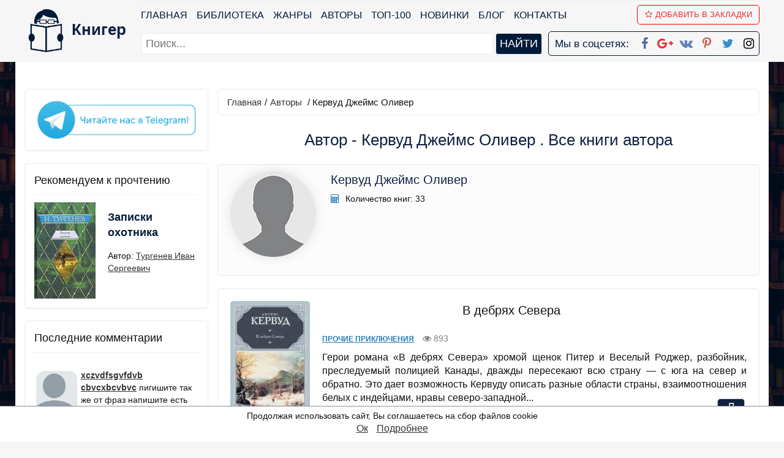

--- FILE ---
content_type: text/html; charset=utf-8
request_url: https://knigger.com/author-kervud-dzheims-oliver-16004
body_size: 11641
content:
<!DOCTYPE html>
<html>
    <head>
        <title>Читать книги автора Кервуд Джеймс Оливер  - Страница 1 онлайн бесплатно на knigger.com</title>
        <meta name="description" content="Кервуд Джеймс Оливер :﻿ биографические данные, литературные произведения - Страница 1">
        <meta name="keywords" content="Кервуд Джеймс Оливер  ,﻿биография, фильмография, актер, режиссер, сценарист, композитор, оператор, продюсер, ">
        <link rel="canonical" href="https://knigger.com/author-kervud-dzheims-oliver-16004" />
<link rel="next" href="https://knigger.com/author-kervud-dzheims-oliver-16004/page-2" />
        <meta name="robots" content="index,follow" />     
        <meta property="og:type" content="website" />
        <meta property="og:title" content="Читать книги автора Кервуд Джеймс Оливер  - Страница 1 онлайн бесплатно на knigger.com" />
        <meta property="og:description" content="Кервуд Джеймс Оливер :﻿ биографические данные, литературные произведения - Страница 1" />
        <meta property="og:image" content="https://knigger.com/images/icons/author-none.jpg" />
        <meta property="og:url" content="https://knigger.com/author-kervud-dzheims-oliver-16004" />        
        <meta property="og:site_name" content="Книги онлайн - knigger.com" />  
        <link rel="image_src" href="https://knigger.com/images/icons/author-none.jpg" />  
        <meta http-equiv="Content-Type" content="text/html; charset=utf-8" />
        <meta HTTP-EQUIV="Content-language" CONTENT="ru-RU" /> 
        <meta name="viewport" content="width=device-width, initial-scale=1, maximum-scale=1.0, user-scalable=no" />
        <meta name="iua-site-verification" content="95b8f222d6f56e8a22d4c86dc7b11373" />
        <meta name="google-site-verification" content="K3LpHdZARNmCzstAZZ78tTX_-JXC_gS6tYwQsWYNrrA" />        
        <meta name="yandex-verification" content="915f9721a8b6a958" />
        <meta name="p:domain_verify" content="110cd9f075ee4fee90b469f721b2d31a"/> 
        <meta name='wmail-verification' content='3a32c70dc64952b319bc07ed46f88f07' /> 
        <link rel="STYLESHEET" type="text/css" href="/style.css?2.7" />
        <link rel="stylesheet" href="/css/font-awesome.min.css" />
        <link rel="alternate" href="https://knigger.com/rss.php" type="application/rss+xml" title="MyRSS" />
        <script type="text/javascript" src="https://ajax.googleapis.com/ajax/libs/jquery/1/jquery.min.js"></script>
        <link href = "https://plus.google.com/u/0/101601772326180999157" rel = "publisher" />
        <script async type="text/javascript" src="/js/main.js?v=1.3"></script>        
        <link rel="apple-touch-icon" sizes="57x57" href="/images/fav.ico/apple-icon-57x57.png" />
        <link rel="apple-touch-icon" sizes="60x60" href="/images/fav.ico/apple-icon-60x60.png" />
        <link rel="apple-touch-icon" sizes="72x72" href="/images/fav.ico/apple-icon-72x72.png" />
        <link rel="apple-touch-icon" sizes="76x76" href="/images/fav.ico/apple-icon-76x76.png" />
        <link rel="apple-touch-icon" sizes="114x114" href="/images/fav.ico/apple-icon-114x114.png" />
        <link rel="apple-touch-icon" sizes="120x120" href="/images/fav.ico/apple-icon-120x120.png" />
        <link rel="apple-touch-icon" sizes="144x144" href="/images/fav.ico/apple-icon-144x144.png" />
        <link rel="apple-touch-icon" sizes="152x152" href="/images/fav.ico/apple-icon-152x152.png" />
        <link rel="apple-touch-icon" sizes="180x180" href="/images/fav.ico/apple-icon-180x180.png" />
        <link rel="icon" type="image/png" sizes="192x192"  href="/images/fav.ico/android-icon-192x192.png" />
        <link rel="icon" type="image/png" sizes="32x32" href="/images/fav.ico/favicon-32x32.png" />
        <link rel="icon" type="image/png" sizes="96x96" href="/images/fav.ico/favicon-96x96.png" />
        <link rel="icon" type="image/png" sizes="16x16" href="/images/fav.ico/favicon-16x16.png" />
        <link rel="manifest" href="/images/fav.ico/manifest.json" />
        <meta name="msapplication-TileColor" content="#ffffff">
        <meta name="msapplication-TileImage" content="/images/fav.ico/ms-icon-144x144.png" />
        <meta name="theme-color" content="#ffffff" />
        <script charset="UTF-8" src="//cdn.sendpulse.com/28edd3380a1c17cf65b137fe96516659/js/push/443fa1ba3e6c526848147ceff15408ef_1.js" async></script>
        <script>
        function getBrowserInfo() {
            var t,v = undefined;
            if (window.chrome) t = 'Chrome';
            else if (window.opera) t = 'Opera';
            else if (document.all) {
                t = 'IE';
                var nv = navigator.appVersion;
                var s = nv.indexOf('MSIE')+5;
                v = nv.substring(s,s+1);
            }
            else if (navigator.appName) t = 'Netscape';
            return {type:t,version:v};
        }
        function bookmark(a){
            var url = window.document.location;
            var title = window.document.title;
            var b = getBrowserInfo();
            if (b.type == 'IE' && 8 >= b.version && b.version >= 4) window.external.AddFavorite(url,title);
            else if (b.type == 'Opera') {
                a.href = url;
                a.rel = "sidebar";
                a.title = url+','+title;
                return true;
            }
            else if (b.type == "Netscape") window.sidebar.addPanel(title,url,"");
            else alert("Нажмите CTRL-D, чтобы добавить страницу в закладки.");
            return false;
        }   
        </script>
        <script async src="https://pagead2.googlesyndication.com/pagead/js/adsbygoogle.js?client=ca-pub-2571090897727115" crossorigin="anonymous"></script>
                    <script async src="https://pagead2.googlesyndication.com/pagead/js/adsbygoogle.js?client=ca-pub-2775839262905556" crossorigin="anonymous"></script>        
        <script async='async' src='https://www.googletagservices.com/tag/js/gpt.js'></script>
        <script>
          var googletag = googletag || {};
          googletag.cmd = googletag.cmd || [];
        </script>
        
        <script src="https://cdn.adfinity.pro/code/knigger.com/adfinity.js" charset="utf-8" async></script>
        <script src="https://yandex.ru/ads/system/header-bidding.js"></script>
        <script>window.yaContextCb=window.yaContextCb||[]</script>
        <script src="https://yandex.ru/ads/system/context.js" async></script>
        <link rel="preconnect" href="https://ads.betweendigital.com" crossorigin>
        <script>var adfoxBiddersMap={myTarget:"1032795",betweenDigital:"812957"},adUnits=[{code:"adfox_162573158429992737",bids:[{bidder:"myTarget",params:{placementId:"931469"}},{bidder:"betweenDigital",params:{placementId:"4120206"}}],sizes:[[970,250]]},{code:"adfox_162573163065473818",bids:[{bidder:"myTarget",params:{placementId:"931448"}},{bidder:"betweenDigital",params:{placementId:"4120232"}}],sizes:[[300,250]]},{code:"adfox_162573168112197230",bids:[{bidder:"myTarget",params:{placementId:"931471"}},{bidder:"betweenDigital",params:{placementId:"4120207"}}],sizes:[[300,600]]},{code:"adfox_162573171696295892",bids:[{bidder:"myTarget",params:{placementId:"931444"}},{bidder:"betweenDigital",params:{placementId:"4120236"}}],sizes:[[300,250]]},{code:"adfox_162573180040715290",bids:[{bidder:"myTarget",params:{placementId:"931458"}},{bidder:"betweenDigital",params:{placementId:"4120230"}}],sizes:[[336,280]]},{code:"adfox_16257318402678745",bids:[{bidder:"myTarget",params:{placementId:"931475"}},{bidder:"betweenDigital",params:{placementId:"4120229"}}],sizes:[[728,90]]},{code:"adfox_162573188734041397",bids:[{bidder:"myTarget",params:{placementId:"931473"}},{bidder:"betweenDigital",params:{placementId:"4120238"}}],sizes:[[300,250]]},{code:"adfox_162573196020878970",bids:[{bidder:"myTarget",params:{placementId:"931446"}},{bidder:"betweenDigital",params:{placementId:"4120231"}}],sizes:[[728,90]]},{code:"adfox_162573199788374806",bids:[{bidder:"myTarget",params:{placementId:"931450"}},{bidder:"betweenDigital",params:{placementId:"4120239"}}],sizes:[[320,100]]}],userTimeout=500;window.YaHeaderBiddingSettings={biddersMap:adfoxBiddersMap,adUnits:adUnits,timeout:userTimeout}</script>
   </head>
    <body itemscope itemtype="https://schema.org/WebPage">
    <header id=header>
        <nav class="navbar navbar-inverse navbar-static-top">
            <div class="container"  itemscope itemtype="http://schema.org/Organization">	
                <div class="navbar-logo">
                    <div class="navbar-brand-logo">
                        <a itemprop="url" href="/" title="Книггер - онлайн библиотека">                    
                            <img itemprop="logo" class="logoimg" src="/logoknigger.png" title="Читать книги бесплатно в онлайн библиотеке Книгер" alt="Онлайн библиотека Книгер" /> 
                            <span itemprop="name">Книгер</span>                            
                        </a>
                    </div>
                </div>   
                <span itemprop="address" style="display:none">Russia</span>
                <span itemprop="telephone" style="display:none">7777777</span>
                <a href="#" id="pull"> 
                    <div class="menu_m">Меню</div>
                    <div class="pol">
                        <span class="icon-bar"></span>
                        <span class="icon-bar"></span>
                        <span class="icon-bar"></span>
                    </div>
                </a>
                <div id="search_menu_mob">    
                    <form action="/searchbox.php">
                        <input placeholder="Поиск..." required type="text" name="query" id="query" maxlength="255">
                        <input type="submit" value="найти">
                    </form>    
                </div>
                <div id="menu" class="navbar-collapse navbar-ex1-collapse navbar-collapse-logo">
                    <ul class="menu nav navbar-nav navbar-menu">                        
                        <li><a href="/">Главная</a></li>   
                        <li><a href="/biblioteka">Библиотека</a></li> 
                        <li><a href="/genres">Жанры</a></li>
                        <li><a href="/authors">Авторы</a></li>   
                        <li><a href="/top100">ТОП-100</a></li>
                        <li><a href="/new">Новинки</a></li>
                        <li><a href="/blog">Блог</a></li>        
                        <li><a href="/contact">Контакты</a></li>    
                        <li><a href onclick="return bookmark(this);"><i class="fa fa-star-o" aria-hidden="true"></i>Добавить в Закладки</a></li>
                    </ul>
                    <div id="search_menu">    
                        <form action="/searchbox.php">
                            <input placeholder="Поиск..." type="text" required name="query" id="query2" maxlength="255">
                            <input type="submit" value="найти">
                        </form>    
                    </div>
                    <div class="our_social">
                        <span>Мы в соцсетях:</span>
                        <a itemprop="sameAs" href="https://www.facebook.com/kniger.books/" target="_blank" title="Книгер онлайн в Facebook"><i class="fa fa-facebook" aria-hidden="true"></i></a>
                        <a itemprop="sameAs" href="https://plus.google.com/communities/102973326758879941160" target="_blank" title="Книгер онлайн в Google+"><i class="fa fa-google-plus" aria-hidden="true"></i></a>      
                        <a itemprop="sameAs" href="https://vk.com/kniggerlibrary" target="_blank"  title="Книгер онлайн вКонтакте"><i class="fa fa-vk" aria-hidden="true"></i></a> 
                        <a itemprop="sameAs" href="https://www.pinterest.com/knigger_com/pins/" target="_blank" title="Книгер онлайн в Pinterest"><i class="fa fa-pinterest-p" aria-hidden="true"></i></a> 
                        <a itemprop="sameAs" href="https://twitter.com/Knigger3" target="_blank"  title="Книгер онлайн Twitter"><i class="fa fa-twitter" aria-hidden="true"></i></a>    
                        <a itemprop="sameAs" href="https://www.instagram.com/kniger.books/" target="_blank"  title="Книгер онлайн Instagram"><i class="fa fa-instagram" aria-hidden="true"></i></a>    
                    </div>                            
                </div>                               
            </div>
        </nav> 
        <div id=loginform>
            <div class="addthis_toolbox addthis_default_style addthis_32x32_style" style="margin-bottom:0px;">
                <a class="addthis_button_google_plusone"></a></div>
            <!-- <div class="addthis_toolbox addthis_default_style">
            <a class="addthis_button_facebook_like"></a></div> -->
            <!--  -->
        </div>
    </header>
    <section id="container" class="">  
        <div id="wrapper" class="container ">  
            <div id='topbanner' class='advblock'>
                            <!--Тип баннера: knigger.com Desktop Top Сквозной-->
                            <div id="adfox_164362156786411748"></div>
                            <script>
                                window.yaContextCb.push(()=>{
                                    Ya.adfoxCode.createScroll({
                                        ownerId: 264109,
                                        containerId: 'adfox_164362156786411748',
                                        params: {
                                            p1: 'coipw',
                                            p2: 'hczi'
                                        }
                                    }, ['desktop', 'tablet'], {
                                        tabletWidth: 830,
                                        phoneWidth: 480,
                                        isAutoReloads: false
                                    })
                                })
                            </script>
                            <!--Тип баннера: knigger.com Mobile Top Сквозной-->
                            <div id="adfox_16436221875238143"></div>
                            <script>
                                window.yaContextCb.push(()=>{
                                    Ya.adfoxCode.createScroll({
                                        ownerId: 264109,
                                        containerId: 'adfox_16436221875238143',
                                        params: {
                                            p1: 'coiqi',
                                            p2: 'hczn'
                                        }
                                    }, ['phone'], {
                                        tabletWidth: 830,
                                        phoneWidth: 480,
                                        isAutoReloads: false
                                    })
                                })
                            </script>
                        </div>
            <aside class="sidebar">
                
                <section class="panel panel-default block block-type-stream block-top-list">
                        <div class="panel-body">
                            <a href="https://t.me/mir_literatury" target="_blank" rel="noopener" title="Мир литературы в Telegram"><img style="width:100%" src="/images/telegram.gif" alt="Мир литературы"></a>
                        </div>
                    </section><section class="panel panel-default block block-type-stream block-top-list">
                                <div class="panel-body">
                                    <header class="block-header">
                                        <div class="block-h">Рекомендуем к прочтению</div>
                                    </header>
                                    <div id="rec_book"><a href="/kniga-zapiski-ohotnika-11276"><img class="fake-img" alt="Записки охотника - автор  Тургенев Иван Сергеевич" title="Читать книгу Записки охотника - автор  Тургенев Иван Сергеевич" src="/img.php?img=11276.jpg"></a>
                      <div style="background-image:url(/img.php?img=11276.jpg)" class="img"></div>        
                        <span class="name"><a href="/kniga-zapiski-ohotnika-11276" style="font-weight:bold">Записки охотника</a></span>
                        <span class="collection">Автор: <a rel="author" href="/author-ivan-sergeevich-turgenev-6205"> Тургенев Иван Сергеевич</a></span></div></div>
                        </section>
<section class="panel panel-default block block-type-stream block-top-list">
                                        <div class="panel-body">
                                            <header class="block-header">
                                                <div class="block-h">Последние комментарии</div>
                                            </header>
                                            <div id="last_comment">    
                                                 <script type="text/javascript" src="https://http-knigger-com.disqus.com/recent_comments_widget.js?num_items=3&hide_avatars=0&avatar_size=60&excerpt_length=100"></script>              
                                            </div>
                                        </div>
                                    </section>
<section class="advblock panel panel-default block block-type-stream block-top-list">
                            <script async src="//pagead2.googlesyndication.com/pagead/js/adsbygoogle.js"></script>
                            <!-- knigger - sidebar -->
                            <ins class="adsbygoogle"
                                 style="display:inline-block;width:300px;height:600px"
                                 data-ad-client="ca-pub-2571090897727115"
                                 data-ad-slot="3667083472"></ins>
                            <script>
                            (adsbygoogle = window.adsbygoogle || []).push({});
                            </script>
                        </section>
            </aside>
            <div id="content" role="main" class="content">  
                
                                 
                <div id="path" itemprop="breadcrumb"><a href="/">Главная</a>/<a href="/authors">Авторы</a> / Кервуд Джеймс Оливер </div><h1>Автор - Кервуд Джеймс Оливер . Все книги автора</h1><div class="content-inner" itemscope="" itemtype="http://schema.org/Person">    <div class="page-header header-author" style="border-bottom: 0; margin: 20px 0; padding: 0;">        <div class="author-title">            <div class="book-info" style="padding: 10px 20px 10px 20px;">                <div class="panel-info">                    <span class="author-img" style="background: url(/images/icons/author-none.jpg);background-size: cover;">                                                        
                                        <img src="/images/icons/author-none.jpg" alt="Кервуд Джеймс Оливер " title="Читать книги автора Кервуд Джеймс Оливер  на Knigger.com">
                </span>                </div>                <div class="panel-info">                    <h2 style="display: inline-block; vertical-align: middle;" itemprop="name">Кервуд Джеймс Оливер </h2>                                                                                <div><div><i class="fa fa-calculator" aria-hidden="true"></i> Количество книг: 33</div></div>                </div>                         </div>        </div>    </div>    </div><article class="topic topic-a-list topic-type-topic js-topic">
    <a class="book_img" href="/kniga-v-debryah-severa-73502"><img class="topic_preview" alt="В дебрях Севера - автор Кервуд Джеймс Оливер " title="Читать книгу В дебрях Севера - автор Кервуд Джеймс Оливер " src="/covers34534265325342/7/3/5/0/2/kniga-v-debryah-severa.jpg"></a>
    <header class="topic-header">
        <h3 class="topic-title">
            <a href="/kniga-v-debryah-severa-73502">В дебрях Севера </a>
        </h3>
        <div class="topic-info">
            <div class="topic-blog">
                <a href="/biblioteka/priklyucheniya/prochie-priklyucheniya">Прочие приключения</a>
            </div>
            <div class="topic-info-favourite" title="Просмотры">
                <span class="text-muted favourite-count">
                    <i class="fa fa-eye" aria-hidden="true"></i>
                    893
                </span>
            </div>
            <!--<div class="topic-info-favourite" title="Добавить в избранное">
                <a href="#" onclick="$('#window_login_form').jqmShow();
                        return false;" class="favourite " title="Добавить в избранное"><i class="fa fa-star-o"></i></a>
                <span class="text-muted favourite-count" id="fav_count_topic_15404">1</span>
            </div>					
            <time datetime="2017-08-25T14:45:18+03:00" title="25 августа 2017, 14:45" class="text-muted" style="color:#ff0000">
                Сегодня
            </time>-->			
        </div>		
    </header>
    <div class="topic-content text">
        <span> Герои романа «В дебрях Севера» хромой щенок Питер и Веселый Роджер, разбойник, преследуемый полицией Канады, дважды пересекают всю страну — с юга на север и обратно. Это дает возможность Кервуду описать разные области страны, взаимоотношения белых с индейцами, нравы северо-западной...</span>       
    </div>
    <!-- <td></td> -->
</article><article class="topic topic-a-list topic-type-topic js-topic">
    <a class="book_img" href="/kniga-poslednii-iz-mogikan-brodyagi-severa-v-debryah-severa-73519"><img class="topic_preview" alt="Последний из могикан. Бродяги Севера. В дебрях Севера - автор Кервуд Джеймс Оливер " title="Читать книгу Последний из могикан. Бродяги Севера. В дебрях Севера - автор Кервуд Джеймс Оливер " src="/covers34534265325342/7/3/5/1/9/kniga-poslednii-iz-mogikan-brodyagi-severa-v-debryah-severa.jpg"></a>
    <header class="topic-header">
        <h3 class="topic-title">
            <a href="/kniga-poslednii-iz-mogikan-brodyagi-severa-v-debryah-severa-73519">Последний из могикан. Бродяги Севера. В дебрях Севера </a>
        </h3>
        <div class="topic-info">
            <div class="topic-blog">
                <a href="/biblioteka/priklyucheniya/priklyucheniya-pro-indejtsev">Приключения про индейцев</a>, <a href="/biblioteka/priklyucheniya/priroda-i-zhivotnye">Природа и животные</a>, <a href="/biblioteka/priklyucheniya/prochie-priklyucheniya">Прочие приключения</a>
            </div>
            <div class="topic-info-favourite" title="Просмотры">
                <span class="text-muted favourite-count">
                    <i class="fa fa-eye" aria-hidden="true"></i>
                    863
                </span>
            </div>
            <!--<div class="topic-info-favourite" title="Добавить в избранное">
                <a href="#" onclick="$('#window_login_form').jqmShow();
                        return false;" class="favourite " title="Добавить в избранное"><i class="fa fa-star-o"></i></a>
                <span class="text-muted favourite-count" id="fav_count_topic_15404">1</span>
            </div>					
            <time datetime="2017-08-25T14:45:18+03:00" title="25 августа 2017, 14:45" class="text-muted" style="color:#ff0000">
                Сегодня
            </time>-->			
        </div>		
    </header>
    <div class="topic-content text">
        <span>Рядом с охотником и следопытом Натти Бампо в романе Купера действуют индейцы - мудрый вождь Чингачкук и его сын Уинкас - "последний из могикан". В повести "Бродяги Севера" Д. О. Кервуд рассказал о трогательной дружбе щенка Мики и медвежонка Неевы. Главный герой повести "В дебрях...</span>       
    </div>
    <!-- <td></td> -->
</article><article class="topic topic-a-list topic-type-topic js-topic">
    <a class="book_img" href="/kniga-grizli-73504"><img class="topic_preview" alt="Гризли - автор Кервуд Джеймс Оливер " title="Читать книгу Гризли - автор Кервуд Джеймс Оливер " src="/covers34534265325342/7/3/5/0/4/kniga-grizli.jpg"></a>
    <header class="topic-header">
        <h3 class="topic-title">
            <a href="/kniga-grizli-73504">Гризли </a>
        </h3>
        <div class="topic-info">
            <div class="topic-blog">
                <a href="/biblioteka/priklyucheniya/priroda-i-zhivotnye">Природа и животные</a>
            </div>
            <div class="topic-info-favourite" title="Просмотры">
                <span class="text-muted favourite-count">
                    <i class="fa fa-eye" aria-hidden="true"></i>
                    602
                </span>
            </div>
            <!--<div class="topic-info-favourite" title="Добавить в избранное">
                <a href="#" onclick="$('#window_login_form').jqmShow();
                        return false;" class="favourite " title="Добавить в избранное"><i class="fa fa-star-o"></i></a>
                <span class="text-muted favourite-count" id="fav_count_topic_15404">1</span>
            </div>					
            <time datetime="2017-08-25T14:45:18+03:00" title="25 августа 2017, 14:45" class="text-muted" style="color:#ff0000">
                Сегодня
            </time>-->			
        </div>		
    </header>
    <div class="topic-content text">
        <span> Действие повести Дж. КЕРВУДА «ГРИЗЛИ» происходит на канадском Севере.Там, в суровых и труднодоступных местах, встретились великан-медведь Тэр и маленький медвежонком Мусква, потерявший свою мать и вынужденный сам заботиться о себе. Судьба сводит вместе осиротевшего малыша...</span>       
    </div>
    <!-- <td></td> -->
</article><article class="topic topic-a-list topic-type-topic js-topic">
    <a class="book_img" href="/kniga-kazan-73511"><img class="topic_preview" alt="Казан - автор Кервуд Джеймс Оливер " title="Читать книгу Казан - автор Кервуд Джеймс Оливер " src="/covers34534265325342/7/3/5/1/1/kniga-kazan.jpg"></a>
    <header class="topic-header">
        <h3 class="topic-title">
            <a href="/kniga-kazan-73511">Казан </a>
        </h3>
        <div class="topic-info">
            <div class="topic-blog">
                <a href="/biblioteka/priklyucheniya/priroda-i-zhivotnye">Природа и животные</a>
            </div>
            <div class="topic-info-favourite" title="Просмотры">
                <span class="text-muted favourite-count">
                    <i class="fa fa-eye" aria-hidden="true"></i>
                    544
                </span>
            </div>
            <!--<div class="topic-info-favourite" title="Добавить в избранное">
                <a href="#" onclick="$('#window_login_form').jqmShow();
                        return false;" class="favourite " title="Добавить в избранное"><i class="fa fa-star-o"></i></a>
                <span class="text-muted favourite-count" id="fav_count_topic_15404">1</span>
            </div>					
            <time datetime="2017-08-25T14:45:18+03:00" title="25 августа 2017, 14:45" class="text-muted" style="color:#ff0000">
                Сегодня
            </time>-->			
        </div>		
    </header>
    <div class="topic-content text">
        <span> "Казан" — удивительная повесть, получившая название по имени главного героя... Если есть на свете существа, созданные, чтобы мы не забывали, что такое страх, то волк - один из них. Ненасытный, беспощадный хищник - вот что такое волк... А что получится, если волк наполовину собака?Но...</span>       
    </div>
    <!-- <td></td> -->
</article><article class="topic topic-a-list topic-type-topic js-topic">
    <a class="book_img" href="/kniga-xozyaika-blosholma-v-debryah-severa-73529"><img class="topic_preview" alt="Хозяйка Блосхолма. В дебрях Севера - автор Кервуд Джеймс Оливер " title="Читать книгу Хозяйка Блосхолма. В дебрях Севера - автор Кервуд Джеймс Оливер " src="/covers34534265325342/7/3/5/2/9/kniga-xozyaika-blosholma-v-debryah-severa.jpg"></a>
    <header class="topic-header">
        <h3 class="topic-title">
            <a href="/kniga-xozyaika-blosholma-v-debryah-severa-73529">Хозяйка Блосхолма. В дебрях Севера </a>
        </h3>
        <div class="topic-info">
            <div class="topic-blog">
                <a href="/biblioteka/priklyucheniya/istoricheskie-priklyucheniya">Исторические приключения</a>, <a href="/biblioteka/priklyucheniya/prochie-priklyucheniya">Прочие приключения</a>
            </div>
            <div class="topic-info-favourite" title="Просмотры">
                <span class="text-muted favourite-count">
                    <i class="fa fa-eye" aria-hidden="true"></i>
                    500
                </span>
            </div>
            <!--<div class="topic-info-favourite" title="Добавить в избранное">
                <a href="#" onclick="$('#window_login_form').jqmShow();
                        return false;" class="favourite " title="Добавить в избранное"><i class="fa fa-star-o"></i></a>
                <span class="text-muted favourite-count" id="fav_count_topic_15404">1</span>
            </div>					
            <time datetime="2017-08-25T14:45:18+03:00" title="25 августа 2017, 14:45" class="text-muted" style="color:#ff0000">
                Сегодня
            </time>-->			
        </div>		
    </header>
    <div class="topic-content text">
        <span>Рисунки Г. Фитингофа и П. Луганского.Оформление Ю. Киселева...</span>       
    </div>
    <!-- <td></td> -->
</article><article class="topic topic-a-list topic-type-topic js-topic">
    <a class="book_img" href="/kniga-bystraya-molniya-73501"><img class="topic_preview" alt="Быстрая Молния - автор Кервуд Джеймс Оливер " title="Читать книгу Быстрая Молния - автор Кервуд Джеймс Оливер " src="/covers34534265325342/7/3/5/0/1/kniga-bystraya-molniya.jpg"></a>
    <header class="topic-header">
        <h3 class="topic-title">
            <a href="/kniga-bystraya-molniya-73501">Быстрая Молния </a>
        </h3>
        <div class="topic-info">
            <div class="topic-blog">
                <a href="/biblioteka/priklyucheniya/priroda-i-zhivotnye">Природа и животные</a>
            </div>
            <div class="topic-info-favourite" title="Просмотры">
                <span class="text-muted favourite-count">
                    <i class="fa fa-eye" aria-hidden="true"></i>
                    492
                </span>
            </div>
            <!--<div class="topic-info-favourite" title="Добавить в избранное">
                <a href="#" onclick="$('#window_login_form').jqmShow();
                        return false;" class="favourite " title="Добавить в избранное"><i class="fa fa-star-o"></i></a>
                <span class="text-muted favourite-count" id="fav_count_topic_15404">1</span>
            </div>					
            <time datetime="2017-08-25T14:45:18+03:00" title="25 августа 2017, 14:45" class="text-muted" style="color:#ff0000">
                Сегодня
            </time>-->			
        </div>		
    </header>
    <div class="topic-content text">
        <span> Наступил Ытутин — время постыдного страха в душах людей, когда самые могучие охотники не высовывают носа из своих иглу, словно в воздухе разлит смертельный яд, и шепотом передают друг другу: «Neswa kuche wuk» — «все три смерзлись вместе», — имея в виду землю, небо и воздух.Термометр,...</span>       
    </div>
    <!-- <td></td> -->
</article><article class="topic topic-a-list topic-type-topic js-topic">
    <a class="book_img" href="/kniga-brodyagi-severa-sbornik-73500"><img class="topic_preview" alt="Бродяги Севера (сборник) - автор Кервуд Джеймс Оливер " title="Читать книгу Бродяги Севера (сборник) - автор Кервуд Джеймс Оливер " src="/covers34534265325342/7/3/5/0/0/kniga-brodyagi-severa-sbornik.jpg"></a>
    <header class="topic-header">
        <h3 class="topic-title">
            <a href="/kniga-brodyagi-severa-sbornik-73500">Бродяги Севера (сборник) </a>
        </h3>
        <div class="topic-info">
            <div class="topic-blog">
                <a href="/biblioteka/proza/klassicheskaya-proza">Классическая проза</a>, <a href="/biblioteka/priklyucheniya/priroda-i-zhivotnye">Природа и животные</a>, <a href="/biblioteka/priklyucheniya/prochie-priklyucheniya">Прочие приключения</a>
            </div>
            <div class="topic-info-favourite" title="Просмотры">
                <span class="text-muted favourite-count">
                    <i class="fa fa-eye" aria-hidden="true"></i>
                    479
                </span>
            </div>
            <!--<div class="topic-info-favourite" title="Добавить в избранное">
                <a href="#" onclick="$('#window_login_form').jqmShow();
                        return false;" class="favourite " title="Добавить в избранное"><i class="fa fa-star-o"></i></a>
                <span class="text-muted favourite-count" id="fav_count_topic_15404">1</span>
            </div>					
            <time datetime="2017-08-25T14:45:18+03:00" title="25 августа 2017, 14:45" class="text-muted" style="color:#ff0000">
                Сегодня
            </time>-->			
        </div>		
    </header>
    <div class="topic-content text">
        <span>Лучшие приключенческие романы знаменитого американского писателя-натуралиста и путешественника Джеймса Оливера Кервуда посвящены животным и суровой природе Северной Канады и Аляски, которую автор очень любил. Под обложкой этой книги собрано пять удивительных историй о...</span>       
    </div>
    <!-- <td></td> -->
</article><article class="topic topic-a-list topic-type-topic js-topic">
    <a class="book_img" href="/kniga-zolotoiskateli-73510"><img class="topic_preview" alt="Золотоискатели - автор Кервуд Джеймс Оливер " title="Читать книгу Золотоискатели - автор Кервуд Джеймс Оливер " src="/covers34534265325342/7/3/5/1/0/kniga-zolotoiskateli.jpg"></a>
    <header class="topic-header">
        <h3 class="topic-title">
            <a href="/kniga-zolotoiskateli-73510">Золотоискатели </a>
        </h3>
        <div class="topic-info">
            <div class="topic-blog">
                <a href="/biblioteka/priklyucheniya/prochie-priklyucheniya">Прочие приключения</a>
            </div>
            <div class="topic-info-favourite" title="Просмотры">
                <span class="text-muted favourite-count">
                    <i class="fa fa-eye" aria-hidden="true"></i>
                    479
                </span>
            </div>
            <!--<div class="topic-info-favourite" title="Добавить в избранное">
                <a href="#" onclick="$('#window_login_form').jqmShow();
                        return false;" class="favourite " title="Добавить в избранное"><i class="fa fa-star-o"></i></a>
                <span class="text-muted favourite-count" id="fav_count_topic_15404">1</span>
            </div>					
            <time datetime="2017-08-25T14:45:18+03:00" title="25 августа 2017, 14:45" class="text-muted" style="color:#ff0000">
                Сегодня
            </time>-->			
        </div>		
    </header>
    <div class="topic-content text">
        <span>...</span>       
    </div>
    <!-- <td></td> -->
</article><article class="topic topic-a-list topic-type-topic js-topic">
    <a class="book_img" href="/kniga-syn-kazana-73525"><img class="topic_preview" alt="Сын Казана - автор Кервуд Джеймс Оливер " title="Читать книгу Сын Казана - автор Кервуд Джеймс Оливер " src="/covers34534265325342/7/3/5/2/5/kniga-syn-kazana.jpg"></a>
    <header class="topic-header">
        <h3 class="topic-title">
            <a href="/kniga-syn-kazana-73525">Сын Казана </a>
        </h3>
        <div class="topic-info">
            <div class="topic-blog">
                <a href="/biblioteka/priklyucheniya/priroda-i-zhivotnye">Природа и животные</a>
            </div>
            <div class="topic-info-favourite" title="Просмотры">
                <span class="text-muted favourite-count">
                    <i class="fa fa-eye" aria-hidden="true"></i>
                    466
                </span>
            </div>
            <!--<div class="topic-info-favourite" title="Добавить в избранное">
                <a href="#" onclick="$('#window_login_form').jqmShow();
                        return false;" class="favourite " title="Добавить в избранное"><i class="fa fa-star-o"></i></a>
                <span class="text-muted favourite-count" id="fav_count_topic_15404">1</span>
            </div>					
            <time datetime="2017-08-25T14:45:18+03:00" title="25 августа 2017, 14:45" class="text-muted" style="color:#ff0000">
                Сегодня
            </time>-->			
        </div>		
    </header>
    <div class="topic-content text">
        <span> Продолжение книги «Казан» о приключениях Бари сына Казана и Серой Волчицы.Что ждет беспомощного волчонка, который покинул родительское логово? Когти полярной совы да острые копыта таежного гиганта лося. Но если в жилах бежит добрая толика собачьей крови, то он будет хитер,...</span>       
    </div>
    <!-- <td></td> -->
</article><article class="topic topic-a-list topic-type-topic js-topic">
    <a class="book_img" href="/kniga-pogonya-73518"><img class="topic_preview" alt="Погоня - автор Кервуд Джеймс Оливер " title="Читать книгу Погоня - автор Кервуд Джеймс Оливер " src="/covers34534265325342/7/3/5/1/8/kniga-pogonya.jpg"></a>
    <header class="topic-header">
        <h3 class="topic-title">
            <a href="/kniga-pogonya-73518">Погоня </a>
        </h3>
        <div class="topic-info">
            <div class="topic-blog">
                <a href="/biblioteka/priklyucheniya/prochie-priklyucheniya">Прочие приключения</a>
            </div>
            <div class="topic-info-favourite" title="Просмотры">
                <span class="text-muted favourite-count">
                    <i class="fa fa-eye" aria-hidden="true"></i>
                    437
                </span>
            </div>
            <!--<div class="topic-info-favourite" title="Добавить в избранное">
                <a href="#" onclick="$('#window_login_form').jqmShow();
                        return false;" class="favourite " title="Добавить в избранное"><i class="fa fa-star-o"></i></a>
                <span class="text-muted favourite-count" id="fav_count_topic_15404">1</span>
            </div>					
            <time datetime="2017-08-25T14:45:18+03:00" title="25 августа 2017, 14:45" class="text-muted" style="color:#ff0000">
                Сегодня
            </time>-->			
        </div>		
    </header>
    <div class="topic-content text">
        <span>Кервуд. Джеймс Оливер Кервуд – неутомимый путешественник и бывалый охотник. Кервуд “половину своей жизни проводил в дальних местах, а все остальное время писал об увиденном”....</span>       
    </div>
    <!-- <td></td> -->
</article>				<div id='bottombanner' class='advblock'>
                                <!--Тип баннера: knigger.com Desktop Footer Сквозной-->
                                <div id="adfox_16436217880716401"></div>
                                <script>
                                    window.yaContextCb.push(()=>{
                                        Ya.adfoxCode.createScroll({
                                            ownerId: 264109,
                                            containerId: 'adfox_16436217880716401',
                                            params: {
                                                p1: 'coiqb',
                                                p2: 'hczk'
                                            }
                                        }, ['desktop', 'tablet'], {
                                            tabletWidth: 830,
                                            phoneWidth: 480,
                                            isAutoReloads: false
                                        })
                                    })
                                </script>
                                <!--Тип баннера: knigger.com Mobile Footer Сквозной-->
                                <div id="adfox_164362218372163885"></div>
                                <script>
                                    window.yaContextCb.push(()=>{
                                        Ya.adfoxCode.createScroll({
                                            ownerId: 264109,
                                            containerId: 'adfox_164362218372163885',
                                            params: {
                                                p1: 'coiqp',
                                                p2: 'hczp'
                                            }
                                        }, ['phone'], {
                                            tabletWidth: 830,
                                            phoneWidth: 480,
                                            isAutoReloads: false
                                        })
                                    })
                                </script>
                            </div>





<div class="paging">
    <ul class="pagination">
        <li></li>
        <li class="prev"></li>        
        <li class="active"><span>1</span></li>&nbsp;<li><a href=/author-kervud-dzheims-oliver-16004/page-2 style="text-decoration:none;">2</a></li>&nbsp;<li><a href=/author-kervud-dzheims-oliver-16004/page-3 style="text-decoration:none;">3</a></li>        
        <li class="next"><a href=/author-kervud-dzheims-oliver-16004/page-2 title="на следующую" style="text-decoration:none;">вперед</a></li>
        <li><li><a class="to_the_last" href=/author-kervud-dzheims-oliver-16004/page-4 title="на последнюю" style="text-decoration:none;">последняя</a></li></li>
    </ul>
</div>
                <!-- <div id=path><div id="path" itemprop="breadcrumb"><a href="/">Главная</a>/<a href="/authors">Авторы</a> / Кервуд Джеймс Оливер </div></div> --> 
            </div>             
                            
            <div class="seo_text"></div>
        </div>
        <div class="go-up" title="Вверх" id='ToTop'>⇧</div>
        <div class="go-down" title="Вниз" id='OnBottom'>⇩</div>
        <div id="overlay">
            <div id="modal_form"><!-- Сaмo oкнo --> 
                <span id="modal_close">X</span> <!-- Кнoпкa зaкрыть --> 
                <div id="result-modal"></div>
            </div>
        </div><!-- Пoдлoжкa -->        
    </section>  
    <footer id=footer>
        <div class="container">   
            <div class="list active">
                <p class="title">Основное</p>
                <ul>
                    <li><a href="/biblioteka" >Библиотека</a></li>
                    <li><a href="/genres">Жанры</a></li>
                    <li><a href="/blog" >Блог</a></li>
                    <li><a href="/authors" >Авторы</a></li>
                </ul>
            </div>
            <div class="list">
                <p class="title">Интересное</p>
                <ul>
                    <li><a href="/top100" >ТОП-100</a></li>
                    <li><a href="/new" >Новинки</a></li>
                </ul>
            </div>
            <div class="list">
                <p class="title">Мы в соцсетях</p>
                <ul>
                    <li><a href="https://www.facebook.com/kniger.books/" target="_blank" title="Книгер онлайн в Facebook"><i class="fa fa-facebook" aria-hidden="true"></i> Facebook</a></li>
                    <li><a href="https://plus.google.com/u/0/101601772326180999157" target="_blank" title="Книгер онлайн в Google+"><i class="fa fa-google-plus" aria-hidden="true"></i> Google+</a></li>   
                    <li><a href="https://plus.google.com/communities/102973326758879941160" target="_blank" title="Книгер онлайн в Google+"><i class="fa fa-google-plus" aria-hidden="true"></i> Google+ Сообщество</a></li>   
                    <li><a href="https://vk.com/kniggerlibrary" target="_blank"  title="Книгер онлайн вКонтакте"><i class="fa fa-vk" aria-hidden="true"></i> Вконтакте</a></li>
                    <li><a href="https://www.pinterest.com/knigger_com/pins/" target="_blank" title="Книгер онлайн в Pinterest"><i class="fa fa-pinterest-p" aria-hidden="true"></i> Pinterest</a></li> 
                    <li><a href="https://twitter.com/Knigger3" target="_blank"  title="Книгер онлайн Twitter"><i class="fa fa-twitter" aria-hidden="true"></i> Twitter</a></li>    
                    <li><a href="https://www.instagram.com/kniger.books/" target="_blank"  title="Книгер онлайн Instagram"><i class="fa fa-instagram" aria-hidden="true"></i> Instagram</a></li>
                    <li><a href="http://feeds.feedburner.com/kniggercom" target="_blank"  title="Книгер онлайн RSS"><i class="fa fa-rss" aria-hidden="true"></i> RSS</a></li>
                </ul>
            </div>
            <div class="list">
                <p class="title">Полезное</p>
                <ul>
                    <li>E-mail: <a href="/cdn-cgi/l/email-protection#82e9ecebe5e7f0ace1edefc2e5efe3ebeeace1edef"><span class="__cf_email__" data-cfemail="3e555057595b4c105d51537e59535f5752105d5153">[email&#160;protected]</span></a></li>
                    <li><a href="/privacy">Политика конфиденциальности</a></li>
                    <li><a href="/cookies">Файлы Cookie</a></li>
                </ul>
            </div>
            <p>&copy; Knigger.com 2018</p>     
            <noindex>
            <div id=counters style="display:none;">                    
                <!-- hit.ua -->
                <a href='http://hit.ua/?x=72429' target='_blank'>
                <script data-cfasync="false" src="/cdn-cgi/scripts/5c5dd728/cloudflare-static/email-decode.min.js"></script><script language="javascript" type="text/javascript"><!--
                Cd=document;Cr="&"+Math.random();Cp="&s=1";
                Cd.cookie="b=b";if(Cd.cookie)Cp+="&c=1";
                Cp+="&t="+(new Date()).getTimezoneOffset();
                if(self!=top)Cp+="&f=1";
                //--></script>
                <script language="javascript1.1" type="text/javascript"><!--
                if(navigator.javaEnabled())Cp+="&j=1";
                //--></script>
                <script language="javascript1.2" type="text/javascript"><!--
                if(typeof(screen)!='undefined')Cp+="&w="+screen.width+"&h="+
                screen.height+"&d="+(screen.colorDepth?screen.colorDepth:screen.pixelDepth);
                //--></script>
                <script language="javascript" type="text/javascript"><!--
                Cd.write("<img src='//c.hit.ua/hit?i=72429&g=0&x=2"+Cp+Cr+
                "&r="+escape(Cd.referrer)+"&u="+escape(window.location.href)+
                "' border='0' wi"+"dth='1' he"+"ight='1'/>");
                //--></script>
                <noscript>
                <img src='//c.hit.ua/hit?i=72429&amp;g=0&amp;x=2' border='0'/>
                </noscript></a>
                <!-- / hit.ua -->  
                <!--LiveInternet counter--><script type="text/javascript">
                document.write("<a href='//www.liveinternet.ru/click' "+
                "target=_blank><img src='//counter.yadro.ru/hit?t44.1;r"+
                escape(document.referrer)+((typeof(screen)=="undefined")?"":
                ";s"+screen.width+"*"+screen.height+"*"+(screen.colorDepth?
                screen.colorDepth:screen.pixelDepth))+";u"+escape(document.URL)+
                ";h"+escape(document.title.substring(0,150))+";"+Math.random()+
                "' alt='' title='LiveInternet' "+
                "border='0' width='31' height='31'><\/a>")
                </script><!--/LiveInternet-->
                <script>
                  (function(i,s,o,g,r,a,m){i['GoogleAnalyticsObject']=r;i[r]=i[r]||function(){
                  (i[r].q=i[r].q||[]).push(arguments)},i[r].l=1*new Date();a=s.createElement(o),
                  m=s.getElementsByTagName(o)[0];a.async=1;a.src=g;m.parentNode.insertBefore(a,m)
                  })(window,document,'script','https://www.google-analytics.com/analytics.js','ga');

                  ga('create', 'UA-105179800-1', 'auto');
                  ga('send', 'pageview');

                </script>  
                <!-- Yandex.Metrika counter --> <script type="text/javascript" > (function(m,e,t,r,i,k,a){m[i]=m[i]||function(){(m[i].a=m[i].a||[]).push(arguments)}; m[i].l=1*new Date(); for (var j = 0; j < document.scripts.length; j++) {if (document.scripts[j].src === r) { return; }} k=e.createElement(t),a=e.getElementsByTagName(t)[0],k.async=1,k.src=r,a.parentNode.insertBefore(k,a)}) (window, document, "script", "https://cdn.jsdelivr.net/npm/yandex-metrica-watch/tag.js", "ym"); ym(45718467, "init", { clickmap:true, trackLinks:true, accurateTrackBounce:true }); </script> <noscript><div><img src="https://mc.yandex.ru/watch/45718467" style="position:absolute; left:-9999px;" alt="" /></div></noscript> <!-- /Yandex.Metrika counter -->
            </div> </noindex>
        </div>
    </footer>
    <!-- Yandex.RTB R-A-737529-19 -->
                <script>window.yaContextCb.push(()=>{
                  Ya.Context.AdvManager.render({
                    type: 'fullscreen',    
                    platform: 'touch',
                    blockId: 'R-A-737529-19'
                  })
                })</script>
    <script id="dsq-count-scr" src="//http-knigger-com.disqus.com/count.js" async></script>    
    <script type="application/ld+json">
        {
          "@context" : "http://schema.org",
          "@type" : "Organization",
          "name" : "Онлайн библиотека Книгер",
          "url" : "https://knigger.com/",
          "sameAs" : [
            "https://www.facebook.com/kniger.books/",  
            "https://plus.google.com/u/0/101601772326180999157",    
            "https://vk.com/kniggerlibrary",    
            "https://www.pinterest.com/knigger_com/pins/",    
            "https://twitter.com/Knigger3",    
            "https://www.instagram.com/kniger.books/"
          ]
        } 
    </script>
<div class="bottom__cookie-block">
    <p>Продолжая использовать сайт, Вы соглашаетесь на сбор файлов cookie</p>
    <a href="javascript:void(0);" class="ok">Ок</a>
    <a href="/cookies" class="podr">Подробнее</a>
</div> 
    <script type="text/javascript" src="/js/cookies.js"></script>
    <script>
    $(function() {
         if (!$.cookie('hideModal')) {
        var delay_popup = 1000;
        setTimeout("document.querySelector('.bottom__cookie-block').style.display='inline-block'", delay_popup);
         }
         $.cookie('hideModal', true, {
        expires: 30,
        path: '/'
       });
    });

    $('.ok').click(function(){
        $('.bottom__cookie-block').fadeOut();
    });
    </script>
    <div style='width: 100%; position: fixed; bottom: 0; left: 0; display: flex; justify-content: center; z-index: 999999;' id='closing'>
                                    <div style='box-shadow: rgba(17, 58, 102, 0.45) 0px 4px 6px 3px; position: relative;'>
                                    <!--Тип баннера: knigger.com Mobile Прилипашка-->
                                <div id="adfox_165572643681011879"></div>
                                <script>
                                    window.yaContextCb.push(()=>{
                                        Ya.adfoxCode.createAdaptive({
                                            ownerId: 264109,
                                            containerId: 'adfox_165572643681011879',
                                            params: {
                                                p1: 'coiqt',
                                                p2: 'hczq'
                                            }
                                        }, ['phone'], {
                                            tabletWidth: 830,
                                            phoneWidth: 480,
                                            isAutoReloads: false
                                        })
                                    })
                                </script>
                                        <span id='close' style='background: #fff; width: 27px; height: 27px; border-radius: 5px; border: 1px solid grey; color: #000; display: flex; align-items: center; justify-content: center; position: absolute; top: -29px; right: 0px; z-index: 999999; font-size: 25px'>×</span>
                                    </div>
                                </div>
                                <script>
                                    const websitebody = document.querySelector('body');
                                    console.log(screen.width);
                                    if (screen.width>500){
                                        document.getElementById('closing').style.display = 'none'
                                    }
                                    websitebody.addEventListener('click', event => {
                                        if (event.target.id === 'close') {
                                            setTimeout(document.getElementById('closing').style.display = 'none', 500);
                                        }
                                    })
                                </script>
<script defer src="https://static.cloudflareinsights.com/beacon.min.js/vcd15cbe7772f49c399c6a5babf22c1241717689176015" integrity="sha512-ZpsOmlRQV6y907TI0dKBHq9Md29nnaEIPlkf84rnaERnq6zvWvPUqr2ft8M1aS28oN72PdrCzSjY4U6VaAw1EQ==" data-cf-beacon='{"version":"2024.11.0","token":"a72e4c1a2b0e422ca6eab3e87775ee1e","r":1,"server_timing":{"name":{"cfCacheStatus":true,"cfEdge":true,"cfExtPri":true,"cfL4":true,"cfOrigin":true,"cfSpeedBrain":true},"location_startswith":null}}' crossorigin="anonymous"></script>
</body>
</html>

--- FILE ---
content_type: text/html; charset=utf-8
request_url: https://www.google.com/recaptcha/api2/aframe
body_size: 267
content:
<!DOCTYPE HTML><html><head><meta http-equiv="content-type" content="text/html; charset=UTF-8"></head><body><script nonce="MA9CLd8pn0HmKYaTwIpnCQ">/** Anti-fraud and anti-abuse applications only. See google.com/recaptcha */ try{var clients={'sodar':'https://pagead2.googlesyndication.com/pagead/sodar?'};window.addEventListener("message",function(a){try{if(a.source===window.parent){var b=JSON.parse(a.data);var c=clients[b['id']];if(c){var d=document.createElement('img');d.src=c+b['params']+'&rc='+(localStorage.getItem("rc::a")?sessionStorage.getItem("rc::b"):"");window.document.body.appendChild(d);sessionStorage.setItem("rc::e",parseInt(sessionStorage.getItem("rc::e")||0)+1);localStorage.setItem("rc::h",'1769766551423');}}}catch(b){}});window.parent.postMessage("_grecaptcha_ready", "*");}catch(b){}</script></body></html>

--- FILE ---
content_type: text/plain
request_url: https://www.google-analytics.com/j/collect?v=1&_v=j102&a=273529968&t=pageview&_s=1&dl=https%3A%2F%2Fknigger.com%2Fauthor-kervud-dzheims-oliver-16004&ul=en-us%40posix&dt=%D0%A7%D0%B8%D1%82%D0%B0%D1%82%D1%8C%20%D0%BA%D0%BD%D0%B8%D0%B3%D0%B8%20%D0%B0%D0%B2%D1%82%D0%BE%D1%80%D0%B0%20%D0%9A%D0%B5%D1%80%D0%B2%D1%83%D0%B4%20%D0%94%D0%B6%D0%B5%D0%B9%D0%BC%D1%81%20%D0%9E%D0%BB%D0%B8%D0%B2%D0%B5%D1%80%20-%20%D0%A1%D1%82%D1%80%D0%B0%D0%BD%D0%B8%D1%86%D0%B0%201%20%D0%BE%D0%BD%D0%BB%D0%B0%D0%B9%D0%BD%20%D0%B1%D0%B5%D1%81%D0%BF%D0%BB%D0%B0%D1%82%D0%BD%D0%BE%20%D0%BD%D0%B0%20knigger.com&sr=1280x720&vp=1280x720&_u=IEBAAEABAAAAACAAI~&jid=488546320&gjid=1276894338&cid=625371468.1769766550&tid=UA-105179800-1&_gid=222960538.1769766550&_r=1&_slc=1&z=176310687
body_size: -449
content:
2,cG-527SGGXL0N